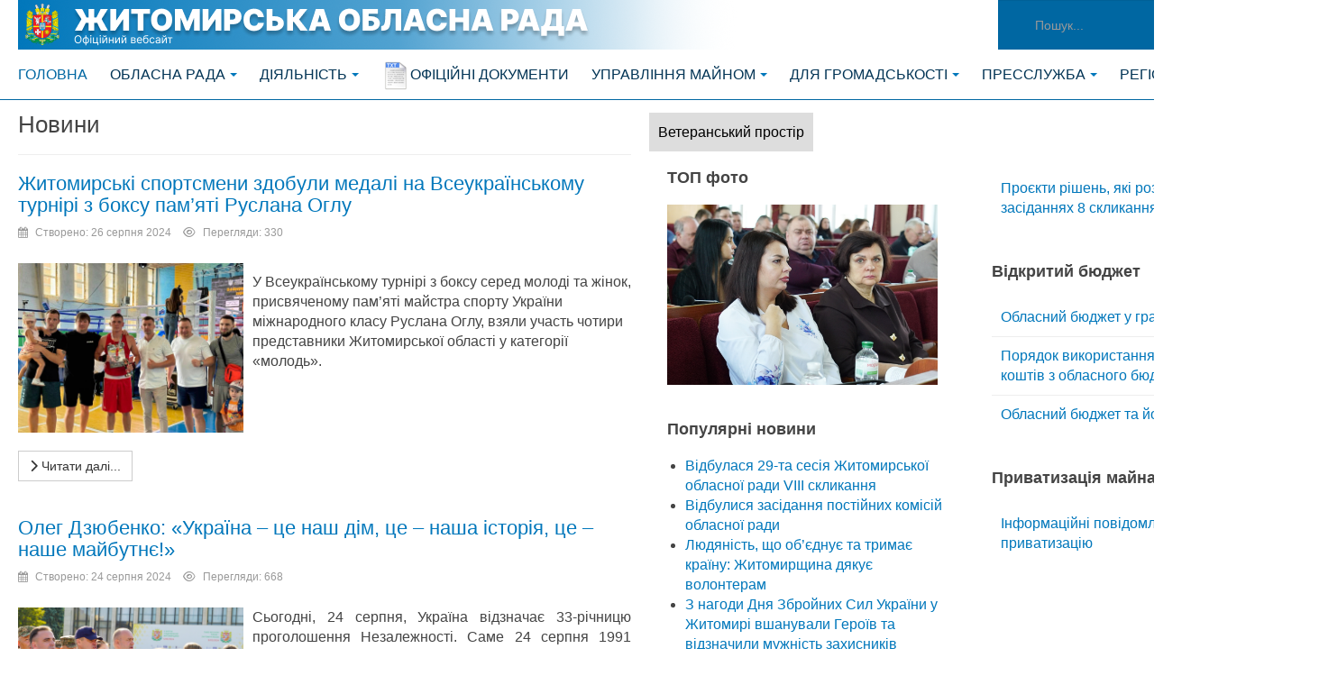

--- FILE ---
content_type: text/html; charset=utf-8
request_url: http://www.zt.gov.ua/index.php?start=670
body_size: 67545
content:

<!DOCTYPE html>
<html lang="uk-ua" dir="ltr"
	  class='com_content view-category layout-blog itemid-435 home j54 j40 mm-hover no-responsive'>

<head>
	<meta charset="utf-8">
	<meta name="description" content="Офіційний вебпортал Житомирської облради, ознайомитись з діяльністю ради, керівним та депутатським складом, проєктами нормативно-правових документів ">
	<meta name="generator" content="Joomla! - Open Source Content Management">
	<title>Житомирська обласна рада</title>
	<link href="/index.php?format=feed&amp;type=rss" rel="alternate" type="application/rss+xml" title="Житомирська обласна рада">
	<link href="/index.php?format=feed&amp;type=atom" rel="alternate" type="application/atom+xml" title="Житомирська обласна рада">
	<link href="http://www.zt.gov.ua/index.php/component/finder/search?format=opensearch&amp;Itemid=435" rel="search" title="OpenSearch Житомирська обласна рада" type="application/opensearchdescription+xml">
	<link href="/templates/purity_iii/favicon.ico" rel="icon" type="image/vnd.microsoft.icon">
<link href="/media/vendor/awesomplete/css/awesomplete.css?1.1.7" rel="stylesheet">
	<link href="/templates/purity_iii/local/css/bootstrap.css" rel="stylesheet">
	<link href="/media/plg_system_jcepro/site/css/content.min.css?86aa0286b6232c4a5b58f892ce080277" rel="stylesheet">
	<link href="/templates/purity_iii/local/css/legacy-grid.css" rel="stylesheet">
	<link href="/plugins/system/t3/base-bs3/fonts/font-awesome/css/font-awesome.min.css" rel="stylesheet">
	<link href="/media/system/css/joomla-fontawesome.min.css" rel="stylesheet">
	<link href="/templates/purity_iii/local/css/template.css" rel="stylesheet">
	<link href="/templates/purity_iii/local/css/megamenu.css" rel="stylesheet">
	<link href="/templates/purity_iii/fonts/font-awesome/css/font-awesome.min.css" rel="stylesheet">
	<style>.container {width: 1440px !important;} .t3-wrapper, .wrap {min-width: 1440px !important;}</style>
<script type="application/json" class="joomla-script-options new">{"joomla.jtext":{"MOD_FINDER_SEARCH_VALUE":"Пошук..."},"finder-search":{"url":"\/index.php\/component\/finder\/?task=suggestions.suggest&amp;format=json&amp;tmpl=component&amp;Itemid=435"},"system.paths":{"root":"","rootFull":"http:\/\/www.zt.gov.ua\/","base":"","baseFull":"http:\/\/www.zt.gov.ua\/"},"csrf.token":"113c5bb28ab2f573abcafbf3f0f80268"}</script>
	<script src="/media/system/js/core.min.js?a3d8f8"></script>
	<script src="/media/vendor/bootstrap/js/popover.min.js?5.3.8" type="module"></script>
	<script src="/media/vendor/jquery/js/jquery.min.js?3.7.1"></script>
	<script src="/media/legacy/js/jquery-noconflict.min.js?504da4"></script>
	<script src="/media/vendor/awesomplete/js/awesomplete.min.js?1.1.7" defer></script>
	<script src="/media/com_finder/js/finder.min.js?755761" type="module"></script>
	<script src="/plugins/system/t3/base-bs3/bootstrap/js/bootstrap.js"></script>
	<script src="/plugins/system/t3/base-bs3/js/jquery.tap.min.js"></script>
	<script src="/plugins/system/t3/base-bs3/js/script.js"></script>
	<script src="/plugins/system/t3/base-bs3/js/menu.js"></script>
	<script src="/templates/purity_iii/js/script.js"></script>

	
<!-- META FOR IOS & HANDHELD -->
<meta name="HandheldFriendly" content="true"/>
<meta name="apple-mobile-web-app-capable" content="YES"/>
<!-- //META FOR IOS & HANDHELD -->




<!-- Le HTML5 shim and media query for IE8 support -->
<!--[if lt IE 9]>
<script src="//html5shim.googlecode.com/svn/trunk/html5.js"></script>
<script type="text/javascript" src="/plugins/system/t3/base-bs3/js/respond.min.js"></script>
<![endif]-->

<!-- You can add Google Analytics here or use T3 Injection feature -->

<!--[if lt IE 9]>
<link rel="stylesheet" href="/templates/purity_iii/css/ie8.css" type="text/css" />
<![endif]-->
</head>

<body>

<div class="t3-wrapper"> <!-- Need this wrapper for off-canvas menu. Remove if you don't use of-canvas -->

  
<!-- MAIN NAVIGATION -->
<header id="t3-mainnav" class="wrap navbar navbar-default navbar-fixed-top t3-mainnav">

	<!-- OFF-CANVAS -->
		<!-- //OFF-CANVAS -->

	<div class="container">

		<!-- NAVBAR HEADER -->
		<div class="navbar-header">

			<!-- LOGO -->
			<div class="logo logo-image">
				<div class="logo-image">
					<a href="/" title="ЖИТОМИРСЬКА ОБЛАСНА РАДА">
													<img class="logo-img" src="/images/logo/logozor.png#joomlaImage://local-images/logo/logozor.png?width=800&height=55" alt="ЖИТОМИРСЬКА ОБЛАСНА РАДА" />
						
												
						<span>ЖИТОМИРСЬКА ОБЛАСНА РАДА</span>
					</a>
				</div>
			</div>
			<!-- //LOGO -->

			
	    	    <!-- HEAD SEARCH -->
	    <div class="head-search">     
	      	<div class="search">
		<form class="mod-finder js-finder-searchform form-search" action="/index.php/component/finder/search?Itemid=435" method="get" role="search">
			<label for="mod-finder-searchword244" class="finder">Пошук</label><div class="mod-finder__search input-group"><input type="text" name="q" id="mod-finder-searchword244" class="js-finder-search-query form-control" value="" placeholder="Пошук..."><button class="btn btn-primary" type="submit"><span class="icon-search icon-white" aria-hidden="true"></span> Пошук</button></div>
									<input type="hidden" name="Itemid" value="435">		</form>
	</div>

	    </div>
	    <!-- //HEAD SEARCH -->
	    
		</div>
		<!-- //NAVBAR HEADER -->

		<!-- NAVBAR MAIN -->
				<nav class="t3-navbar-collapse navbar-collapse collapse"></nav>
		
		<nav class="t3-navbar navbar-collapse collapse">
			<div  class="t3-megamenu" >
<ul itemscope itemtype="http://www.schema.org/SiteNavigationElement" class="nav navbar-nav level0">
<li itemprop='name' class="current active" data-id="435" data-level="1">
<a itemprop='url' class=""  href="/index.php"   data-target="#">Головна </a>

</li>
<li itemprop='name' class="dropdown mega mega-align-left" data-id="1503" data-level="1" data-alignsub="left">
<span class=" dropdown-toggle separator"   data-target="#" data-toggle="dropdown"> Обласна рада<em class="caret"></em></span>

<div class="nav-child dropdown-menu mega-dropdown-menu"  style="width: 1200px"  data-width="1200"><div class="mega-dropdown-inner">
<div class="row">
<div class="col-xs-2 mega-col-nav hidden-collapse" data-width="2" data-hidewcol="1"><div class="mega-inner">
<ul itemscope itemtype="http://www.schema.org/SiteNavigationElement" class="mega-nav level1">
<li itemprop='name' class="mega mega-group" data-id="1504" data-level="2" data-group="1">
<span class=" dropdown-header mega-group-title separator"   data-target="#"> Структура та персони</span>

<div class="nav-child mega-group-ct"  ><div class="mega-dropdown-inner">
<div class="row">
<div class="col-xs-12 mega-col-nav" data-width="12"><div class="mega-inner">
<ul itemscope itemtype="http://www.schema.org/SiteNavigationElement" class="mega-nav level2">
<li itemprop='name'  data-id="1529" data-level="3">
<a itemprop='url' class=""  href="/index.php/oblasna-rada/struktura-ta-personi/kerivnytstvo"   data-target="#">Керівництво </a>

</li>
<li itemprop='name'  data-id="1531" data-level="3">
<a itemprop='url' class=""  href="/index.php/oblasna-rada/struktura-ta-personi/deputaty-oblasnoi-rady"   data-target="#">Депутати обласної ради </a>

</li>
<li itemprop='name'  data-id="1506" data-level="3">
<a itemprop='url' class=""  href="/index.php/oblasna-rada/struktura-ta-personi/deputatski-hrupy"   data-target="#">Депутатські групи </a>

</li>
<li itemprop='name'  data-id="1530" data-level="3">
<a itemprop='url' class=""  href="/index.php/oblasna-rada/struktura-ta-personi/deputatski-fraktsii"   data-target="#">Депутатські фракції </a>

</li>
<li itemprop='name'  data-id="1507" data-level="3">
<a itemprop='url' class=""  href="/index.php/oblasna-rada/struktura-ta-personi/pohodzhuvalna-rada"   data-target="#">Погоджувальна рада </a>

</li>
<li itemprop='name'  data-id="1508" data-level="3">
<a itemprop='url' class=""  href="/index.php/oblasna-rada/struktura-ta-personi/postijni-komisiji"   data-target="#">Постійні комісії </a>

</li>
</ul>
</div></div>
</div>
</div></div>
</li>
</ul>
</div></div>
<div class="col-xs-3 mega-col-nav" data-width="3"><div class="mega-inner">
<ul itemscope itemtype="http://www.schema.org/SiteNavigationElement" class="mega-nav level1">
<li itemprop='name' class="mega mega-group" data-id="1509" data-level="2" data-group="1">
<span class=" dropdown-header mega-group-title separator"   data-target="#"> Виконавчий апарат</span>

<div class="nav-child mega-group-ct"  ><div class="mega-dropdown-inner">
<div class="row">
<div class="col-xs-12 mega-col-nav" data-width="12"><div class="mega-inner">
<ul itemscope itemtype="http://www.schema.org/SiteNavigationElement" class="mega-nav level2">
<li itemprop='name'  data-id="1569" data-level="3">
<a itemprop='url' class=""  href="/index.php/oblasna-rada/vikonavchij-aparat/upravlinnia-orhanizatsiinoho-zabezpechennia-deputatskoi-diialnosti-roboty-postiinykh-komisii-ta-fraktsii"   data-target="#">Управління організаційного забезпечення депутатської діяльності, роботи постійних комісій та фракцій </a>

</li>
<li itemprop='name'  data-id="1570" data-level="3">
<a itemprop='url' class=""  href="/index.php/oblasna-rada/vikonavchij-aparat/upravlinnia-z-dokumentalnoho-kompiuternoho-ta-materialno-tekhnichnoho-zabezpechennia-diialnosti-oblasnoi-rady"   data-target="#">Управління з документального, комп’ютерного та матеріально-технічного забезпечення діяльності обласної ради </a>

</li>
<li itemprop='name'  data-id="1571" data-level="3">
<a itemprop='url' class=""  href="/index.php/oblasna-rada/vikonavchij-aparat/upravlinnia-finansovoho-zabezpechennia-bukhhalterskoho-obliku-ta-audytu"   data-target="#">Управління фінансового забезпечення, бухгалтерського обліку та аудиту </a>

</li>
<li itemprop='name'  data-id="1572" data-level="3">
<a itemprop='url' class=""  href="/index.php/oblasna-rada/vikonavchij-aparat/upravlinnia-informatsii-zviazkiv-z-hromadskistiu-mizhnarodnoi-spivpratsi-z-pytan-sotsialnoi-pidtrymky"   data-target="#">Управління інформації, зв’язків з громадськістю, міжнародної співпраці, з питань соціальної підтримки  </a>

</li>
<li itemprop='name'  data-id="1573" data-level="3">
<a itemprop='url' class=""  href="/index.php/oblasna-rada/vikonavchij-aparat/viddil-iurydychnoi-ta-kadrovoi-roboty"   data-target="#">Відділ юридичної та кадрової роботи </a>

</li>
<li itemprop='name'  data-id="1574" data-level="3">
<a itemprop='url' class=""  href="/index.php/oblasna-rada/vikonavchij-aparat/viddil-zabezpechennia-diialnosti-kerivnytstva-oblasnoi-rady"   data-target="#">Відділ забезпечення діяльності керівництва обласної ради (патронатна служба) </a>

</li>
<li itemprop='name'  data-id="1575" data-level="3">
<a itemprop='url' class=""  href="/index.php/oblasna-rada/vikonavchij-aparat/viddil-z-pytan-reformy-mistsevoho-samovriaduvannia-ta-detsentralizatsii-vlady-realizatsii-proektiv-ta-prohram"   data-target="#">Відділ з питань реформи місцевого самоврядування та  децентралізації влади, реалізації проектів та програм </a>

</li>
</ul>
</div></div>
</div>
</div></div>
</li>
</ul>
</div></div>
<div class="col-xs-3 mega-col-nav" data-width="3"><div class="mega-inner">
<ul itemscope itemtype="http://www.schema.org/SiteNavigationElement" class="mega-nav level1">
<li itemprop='name' class="mega mega-group" data-id="1525" data-level="2" data-group="1">
<span class=" dropdown-header mega-group-title separator"   data-target="#"> Кадрова політика</span>

<div class="nav-child mega-group-ct"  ><div class="mega-dropdown-inner">
<div class="row">
<div class="col-xs-12 mega-col-nav" data-width="12"><div class="mega-inner">
<ul itemscope itemtype="http://www.schema.org/SiteNavigationElement" class="mega-nav level2">
<li itemprop='name'  data-id="1526" data-level="3">
<a itemprop='url' class=""  href="/index.php/oblasna-rada/kadrova-politika/poriadok-provedennia-konkursu-na-zamishchennia-vakantnykh-posad"   data-target="#">Порядок проведення конкурсу на заміщення вакантних посад </a>

</li>
<li itemprop='name'  data-id="1527" data-level="3">
<a itemprop='url' class=""  href="/index.php/oblasna-rada/kadrova-politika/poriadok-provedennia-ispytu-pretendentiv-na-zamishchennia-vakantnykh-posad"   data-target="#">Порядок проведення іспиту претендентів на заміщення вакантних посад </a>

</li>
<li itemprop='name'  data-id="1528" data-level="3">
<a itemprop='url' class=""  href="/index.php/oblasna-rada/kadrova-politika/oholoshennia-pro-konkurs-na-zamishchennia-vakantnoi-posady"   data-target="#">Оголошення про конкурс на заміщення вакантної посади </a>

</li>
</ul>
</div></div>
</div>
</div></div>
</li>
</ul>
</div></div>
<div class="col-xs-2 mega-col-nav" data-width="2"><div class="mega-inner">
<ul itemscope itemtype="http://www.schema.org/SiteNavigationElement" class="mega-nav level1">
<li itemprop='name' class="mega mega-group" data-id="1510" data-level="2" data-group="1">
<span class=" dropdown-header mega-group-title separator"   data-target="#"> Історія діяльності</span>

<div class="nav-child mega-group-ct"  ><div class="mega-dropdown-inner">
<div class="row">
<div class="col-xs-12 mega-col-nav" data-width="12"><div class="mega-inner">
<ul itemscope itemtype="http://www.schema.org/SiteNavigationElement" class="mega-nav level2">
<li itemprop='name'  data-id="1511" data-level="3">
<a itemprop='url' class=""  href="/index.php/oblasna-rada/istoriya-diyalnosti/z-istoriji-oblasnoji-radi"   data-target="#">З історії обласної ради </a>

</li>
<li itemprop='name'  data-id="1512" data-level="3">
<a itemprop='url' class=""  href="/index.php/oblasna-rada/istoriya-diyalnosti/ocholyuvali-oblasnu-radu"   data-target="#">Очолювали обласну раду </a>

</li>
<li itemprop='name'  data-id="1513" data-level="3">
<a itemprop='url' class=""  href="/index.php/oblasna-rada/istoriya-diyalnosti/sklikannya-oblasnoji-radi"   data-target="#">Скликання обласної ради </a>

</li>
</ul>
</div></div>
</div>
</div></div>
</li>
</ul>
</div></div>
</div>
</div></div>
</li>
<li itemprop='name' class="dropdown mega mega-align-justify" data-id="1566" data-level="1" data-alignsub="justify">
<span class=" dropdown-toggle separator"   data-target="#" data-toggle="dropdown"> Діяльність<em class="caret"></em></span>

<div class="nav-child dropdown-menu mega-dropdown-menu col-xs-12"  ><div class="mega-dropdown-inner">
<div class="row">
<div class="col-xs-3 mega-col-nav" data-width="3"><div class="mega-inner">
<ul itemscope itemtype="http://www.schema.org/SiteNavigationElement" class="mega-nav level1">
<li itemprop='name' class="mega mega-group" data-id="1640" data-level="2" data-group="1">
<span class=" dropdown-header mega-group-title separator"   data-target="#"> Нормативна база ради</span>

<div class="nav-child mega-group-ct"  ><div class="mega-dropdown-inner">
<div class="row">
<div class="col-xs-12 mega-col-nav" data-width="12"><div class="mega-inner">
<ul itemscope itemtype="http://www.schema.org/SiteNavigationElement" class="mega-nav level2">
<li itemprop='name'  data-id="1520" data-level="3">
<a itemprop='url' class=""  href="/index.php/diialnist/normatyvna-baza-rady/pravovi-zasady-diialnosti"   data-target="#">Правові засади діяльності </a>

</li>
<li itemprop='name'  data-id="1522" data-level="3">
<a itemprop='url' class=""  href="/index.php/diialnist/normatyvna-baza-rady/polozhennia-pro-poriadok-vykorystannia-herba-i-prapora-zhytomyrskoi-oblasti"   data-target="#">Положення про порядок використання герба і прапора Житомирської області </a>

</li>
<li itemprop='name'  data-id="1514" data-level="3">
<a itemprop='url' class=""  href="/index.php/diialnist/normatyvna-baza-rady/nagorodi-ta-vidznaki"   data-target="#">Нагороди та відзнаки </a>

</li>
</ul>
</div></div>
</div>
</div></div>
</li>
</ul>
</div></div>
<div class="col-xs-3 mega-col-nav" data-width="3"><div class="mega-inner">
<ul itemscope itemtype="http://www.schema.org/SiteNavigationElement" class="mega-nav level1">
<li itemprop='name' class="mega mega-group" data-id="1524" data-level="2" data-group="1">
<span class=" dropdown-header mega-group-title separator"   data-target="#"> Регуляторна діяльність</span>

<div class="nav-child mega-group-ct"  ><div class="mega-dropdown-inner">
<div class="row">
<div class="col-xs-12 mega-col-nav" data-width="12"><div class="mega-inner">
<ul itemscope itemtype="http://www.schema.org/SiteNavigationElement" class="mega-nav level2">
<li itemprop='name'  data-id="1628" data-level="3">
<a itemprop='url' class=""  href="/index.php/diialnist/rehuliatorna-diialnist/opryliudennia-proiektiv-rehuliatornykh-aktiv"   data-target="#">Оприлюдення проєктів регуляторних актів </a>

</li>
<li itemprop='name'  data-id="1629" data-level="3">
<a itemprop='url' class=""  href="/index.php/diialnist/rehuliatorna-diialnist/vidstezhennia-rezultatyvnosti"   data-target="#">Відстеження результативності </a>

</li>
<li itemprop='name'  data-id="1630" data-level="3">
<a itemprop='url' class=""  href="/index.php/diialnist/rehuliatorna-diialnist/planuvannia-rehuliatornoi-diialnosti"   data-target="#">Планування регуляторної діяльності </a>

</li>
<li itemprop='name'  data-id="1631" data-level="3">
<a itemprop='url' class=""  href="/index.php/diialnist/rehuliatorna-diialnist/rehuliatorni-akty"   data-target="#">Регуляторні акти </a>

</li>
</ul>
</div></div>
</div>
</div></div>
</li>
<li itemprop='name' class="mega mega-group" data-id="851" data-level="2" data-group="1">
<span class=" dropdown-header mega-group-title separator"   data-target="#"> Обласні програми</span>

<div class="nav-child mega-group-ct"  ><div class="mega-dropdown-inner">
<div class="row">
<div class="col-xs-12 mega-col-nav" data-width="12"><div class="mega-inner">
<ul itemscope itemtype="http://www.schema.org/SiteNavigationElement" class="mega-nav level2">
<li itemprop='name'  data-id="852" data-level="3">
<a itemprop='url' class=""  href="/index.php/diialnist/oblasni-prohramy/перелік-обласних-програм"   data-target="#">Перелік обласних програм </a>

</li>
<li itemprop='name'  data-id="853" data-level="3">
<a itemprop='url' class=""  href="/index.php/diialnist/oblasni-prohramy/хід-виконання-обласних-програм"   data-target="#">Хід виконання обласних програм </a>

</li>
</ul>
</div></div>
</div>
</div></div>
</li>
</ul>
</div></div>
<div class="col-xs-3 mega-col-nav" data-width="3"><div class="mega-inner">
<ul itemscope itemtype="http://www.schema.org/SiteNavigationElement" class="mega-nav level1">
<li itemprop='name' class="mega mega-group" data-id="1632" data-level="2" data-group="1">
<span class=" dropdown-header mega-group-title separator"   data-target="#"> Антикорупційна діяльність</span>

<div class="nav-child mega-group-ct"  ><div class="mega-dropdown-inner">
<div class="row">
<div class="col-xs-12 mega-col-nav" data-width="12"><div class="mega-inner">
<ul itemscope itemtype="http://www.schema.org/SiteNavigationElement" class="mega-nav level2">
<li itemprop='name'  data-id="1633" data-level="3">
<a itemprop='url' class=""  href="/index.php/diialnist/antykoruptsiina-diialnist-ta-ochyshchennia-vlady/antykoruptsiina-polityka"   data-target="#">Антикорупційна політика </a>

</li>
</ul>
</div></div>
</div>
</div></div>
</li>
<li itemprop='name' class="mega mega-group" data-id="1634" data-level="2" data-group="1">
<span class=" dropdown-header mega-group-title separator"   data-target="#"> Очищення влади</span>

<div class="nav-child mega-group-ct"  ><div class="mega-dropdown-inner">
<div class="row">
<div class="col-xs-12 mega-col-nav" data-width="12"><div class="mega-inner">
<ul itemscope itemtype="http://www.schema.org/SiteNavigationElement" class="mega-nav level2">
<li itemprop='name'  data-id="1635" data-level="3">
<a itemprop='url' class=""  href="/index.php/diialnist/ochyshchennia-vlady/normatyvni-dokumenty"   data-target="#">Нормативні документи </a>

</li>
<li itemprop='name'  data-id="1636" data-level="3">
<a itemprop='url' class=""  href="/index.php/diialnist/ochyshchennia-vlady/perevirka-posadovykh-osib-vykonavchoho-aparatu"   data-target="#">Перевірка посадових осіб виконавчого апарату </a>

</li>
</ul>
</div></div>
</div>
</div></div>
</li>
</ul>
</div></div>
<div class="col-xs-3 mega-col-nav" data-width="3"><div class="mega-inner">
<ul itemscope itemtype="http://www.schema.org/SiteNavigationElement" class="mega-nav level1">
<li itemprop='name' class="mega mega-group" data-id="1568" data-level="2" data-group="1">
<span class=" dropdown-header mega-group-title separator"   data-target="#"> Бюджет та фінанси</span>

<div class="nav-child mega-group-ct"  ><div class="mega-dropdown-inner">
<div class="row">
<div class="col-xs-12 mega-col-nav" data-width="12"><div class="mega-inner">
<ul itemscope itemtype="http://www.schema.org/SiteNavigationElement" class="mega-nav level2">
<li itemprop='name'  data-id="1637" data-level="3">
<a itemprop='url' class=""  href="/index.php/diialnist/finansovi-dokumenty/spysok-publichnykh-zakupivel-u-systemi-prozorro"   data-target="#">Список публічних закупівель у системі PROZORRO </a>

</li>
<li itemprop='name'  data-id="1578" data-level="3">
<a itemprop='url' class=""  href="/index.php/diialnist/finansovi-dokumenty/koshtorys-oblasnoi-rady"   data-target="#">Кошторис обласної ради </a>

</li>
<li itemprop='name'  data-id="1579" data-level="3">
<a itemprop='url' class=""  href="/index.php/diialnist/finansovi-dokumenty/shtatnyi-rozpys-vykonavchoho-aparatu"   data-target="#">Штатний розпис виконавчого апарату </a>

</li>
</ul>
</div></div>
</div>
</div></div>
</li>
</ul>
</div></div>
</div>
</div></div>
</li>
<li itemprop='name'  data-id="1519" data-level="1">
<a itemprop='url' class=""  href="https://doc.zt.gov.ua" target="_blank"  title="Рішення Розпорядження Протоколи Результати голосувань"   data-target="#"><img class="" src="/images/oblrada/Image/32x32/txt.png" alt="ОФІЦІЙНІ ДОКУМЕНТИ" /><span class="image-title">ОФІЦІЙНІ ДОКУМЕНТИ</span> </a>

</li>
<li itemprop='name' class="dropdown mega mega-align-justify" data-id="724" data-level="1" data-alignsub="justify">
<span class=" dropdown-toggle separator"   data-target="#" data-toggle="dropdown"> Управління майном<em class="caret"></em></span>

<div class="nav-child dropdown-menu mega-dropdown-menu col-xs-12"  ><div class="mega-dropdown-inner">
<div class="row">
<div class="col-xs-4 mega-col-nav" data-width="4"><div class="mega-inner">
<ul itemscope itemtype="http://www.schema.org/SiteNavigationElement" class="mega-nav level1">
<li itemprop='name' class="mega mega-group" data-id="1657" data-level="2" data-group="1">
<span class=" dropdown-header mega-group-title separator"   data-target="#"> Комунальні установи, підприємства</span>

<div class="nav-child mega-group-ct"  ><div class="mega-dropdown-inner">
<div class="row">
<div class="col-xs-6 mega-col-nav" data-width="6"><div class="mega-inner">
<ul itemscope itemtype="http://www.schema.org/SiteNavigationElement" class="mega-nav level2">
<li itemprop='name'  data-id="727" data-level="3">
<a itemprop='url' class=""  href="/index.php/upravlinnia-mainom/komunalni-ustanovy/sotsialnij-zakhist"   data-target="#">Соціальний захист </a>

</li>
<li itemprop='name'  data-id="728" data-level="3">
<a itemprop='url' class=""  href="/index.php/upravlinnia-mainom/komunalni-ustanovy/okhorona-zdorov-ya"   data-target="#">Охорона здоров'я </a>

</li>
<li itemprop='name'  data-id="729" data-level="3">
<a itemprop='url' class=""  href="/index.php/upravlinnia-mainom/komunalni-ustanovy/osvita"   data-target="#">Освіта </a>

</li>
<li itemprop='name'  data-id="730" data-level="3">
<a itemprop='url' class=""  href="/index.php/upravlinnia-mainom/komunalni-ustanovy/sport"   data-target="#">Спорт </a>

</li>
<li itemprop='name'  data-id="871" data-level="3">
<a itemprop='url' class=""  href="/index.php/upravlinnia-mainom/komunalni-ustanovy/kultura"   data-target="#">Культура </a>

</li>
<li itemprop='name'  data-id="731" data-level="3">
<a itemprop='url' class=""  href="/index.php/upravlinnia-mainom/komunalni-ustanovy/sluzhbi-u-spravakh-ditej"   data-target="#">Служби у справах дітей </a>

</li>
<li itemprop='name'  data-id="732" data-level="3">
<a itemprop='url' class=""  href="/index.php/upravlinnia-mainom/komunalni-ustanovy/zhitlovo-komunalne-gospodarstvo"   data-target="#">Житлово-комунальне господарство </a>

</li>
<li itemprop='name'  data-id="734" data-level="3">
<a itemprop='url' class=""  href="/index.php/upravlinnia-mainom/komunalni-ustanovy/inshi"   data-target="#">Інші </a>

</li>
</ul>
</div></div>
<div class="col-xs-6 mega-col-nav" data-width="6"><div class="mega-inner">
</div>
</div></div>
</li>
</ul>
</div></div>
<div class="col-xs-4 mega-col-nav" data-width="4"><div class="mega-inner">
<ul itemscope itemtype="http://www.schema.org/SiteNavigationElement" class="mega-nav level1">
<li itemprop='name' class="mega mega-group" data-id="726" data-level="2" data-group="1">
<span class=" dropdown-header mega-group-title separator"   data-target="#"> Конкурси на посади керівників</span>

<div class="nav-child mega-group-ct"  ><div class="mega-dropdown-inner">
<div class="row">
<div class="col-xs-12 mega-col-nav" data-width="12"><div class="mega-inner">
<ul itemscope itemtype="http://www.schema.org/SiteNavigationElement" class="mega-nav level2">
<li itemprop='name'  data-id="959" data-level="3">
<a itemprop='url' class=""  href="/index.php/upravlinnia-mainom/konkursy-na-posady-dyrektoriv/oholosheni-konkursy-na-zamishchennia-posad"   data-target="#">Оголошені конкурси на заміщення посад </a>

</li>
<li itemprop='name'  data-id="1659" data-level="3">
<a itemprop='url' class=""  href="/index.php/upravlinnia-mainom/konkursy-na-posady-dyrektoriv/zaversheni-konkursy"   data-target="#">Завершені конкурси </a>

</li>
</ul>
</div></div>
</div>
</div></div>
</li>
</ul>
</div></div>
<div class="col-xs-4 mega-col-nav" data-width="4"><div class="mega-inner">
<ul itemscope itemtype="http://www.schema.org/SiteNavigationElement" class="mega-nav level1">
<li itemprop='name' class="mega mega-group" data-id="725" data-level="2" data-group="1">
<span class=" dropdown-header mega-group-title separator"   data-target="#"> Оренда майна</span>

<div class="nav-child mega-group-ct"  ><div class="mega-dropdown-inner">
<div class="row">
<div class="col-xs-12 mega-col-nav" data-width="12"><div class="mega-inner">
<ul itemscope itemtype="http://www.schema.org/SiteNavigationElement" class="mega-nav level2">
<li itemprop='name'  data-id="1497" data-level="3">
<a itemprop='url' class=""  href="#"   data-target="#">Нерухоме майно, включене до Переліку І типу</a>

</li>
<li itemprop='name'  data-id="1660" data-level="3">
<a itemprop='url' class=""  href="#"   data-target="#">Нерухоме майно, включене до Переліку ІІ типу</a>

</li>
</ul>
</div></div>
</div>
</div></div>
</li>
<li itemprop='name' class="mega mega-group" data-id="1658" data-level="2" data-group="1">
<span class=" dropdown-header mega-group-title separator"   data-target="#"> Приватизація майна</span>

<div class="nav-child mega-group-ct"  ><div class="mega-dropdown-inner">
<div class="row">
<div class="col-xs-12 mega-col-nav" data-width="12"><div class="mega-inner">
<ul itemscope itemtype="http://www.schema.org/SiteNavigationElement" class="mega-nav level2">
<li itemprop='name'  data-id="1647" data-level="3">
<a itemprop='url' class=""  href="/index.php/upravlinnia-mainom/pryvatyzatsiia-maina/povidomlennia-pro-pryvatyzatsiiu-maina"   data-target="#">Повідомлення про приватизацію майна </a>

</li>
</ul>
</div></div>
</div>
</div></div>
</li>
<li itemprop='name' class="mega mega-group" data-id="1855" data-level="2" data-group="1">
<span class=" dropdown-header mega-group-title separator"   data-target="#"> Очищення влади</span>

<div class="nav-child mega-group-ct"  ><div class="mega-dropdown-inner">
<div class="row">
<div class="col-xs-12 mega-col-nav" data-width="12"><div class="mega-inner">
<ul itemscope itemtype="http://www.schema.org/SiteNavigationElement" class="mega-nav level2">
<li itemprop='name'  data-id="1856" data-level="3">
<a itemprop='url' class=""  href="/index.php/upravlinnia-mainom/ochyshchennia-vlady/perevirka-posadovykh-osib"   data-target="#">Перевірка посадових осіб </a>

</li>
</ul>
</div></div>
</div>
</div></div>
</li>
</ul>
</div></div>
</div>
</div></div>
</li>
<li itemprop='name' class="dropdown mega mega-align-center" data-id="1567" data-level="1" data-alignsub="center">
<span class=" dropdown-toggle separator"   data-target="#" data-toggle="dropdown"> Для громадськості<em class="caret"></em></span>

<div class="nav-child dropdown-menu mega-dropdown-menu"  style="width: 700px"  data-width="700"><div class="mega-dropdown-inner">
<div class="row">
<div class="col-xs-6 mega-col-nav" data-width="6"><div class="mega-inner">
<ul itemscope itemtype="http://www.schema.org/SiteNavigationElement" class="mega-nav level1">
<li itemprop='name' class="mega mega-group" data-id="709" data-level="2" data-group="1">
<span class=" dropdown-header mega-group-title separator"   data-target="#"> Доступ до публічної інформації</span>

<div class="nav-child mega-group-ct"  ><div class="mega-dropdown-inner">
<div class="row">
<div class="col-xs-12 mega-col-nav" data-width="12"><div class="mega-inner">
<ul itemscope itemtype="http://www.schema.org/SiteNavigationElement" class="mega-nav level2">
<li itemprop='name'  data-id="718" data-level="3">
<a itemprop='url' class=""  href="/index.php/dlia-hromadskosti/dostup-do-publichnoji-informatsiji/normatyvno-pravovi-akty"   data-target="#">Нормативно-правові акти </a>

</li>
<li itemprop='name'  data-id="719" data-level="3">
<a itemprop='url' class=""  href="/index.php/dlia-hromadskosti/dostup-do-publichnoji-informatsiji/formy-zapytiv"   data-target="#">Форми запитів </a>

</li>
<li itemprop='name'  data-id="720" data-level="3">
<a itemprop='url' class=""  href="/index.php/dlia-hromadskosti/dostup-do-publichnoji-informatsiji/zvit-pro-robotu-iz-zapytamy"   data-target="#">Звіт про роботу із запитами </a>

</li>
<li itemprop='name'  data-id="1645" data-level="3">
<a itemprop='url' class=""  href="https://data.gov.ua/organization/28ee7f6a-fdd4-4339-9e5d-e00452de56c4" target="_blank"   data-target="#">Публічна інформація у формі відкритих даних</a>

</li>
</ul>
</div></div>
</div>
</div></div>
</li>
</ul>
</div></div>
<div class="col-xs-6 mega-col-nav" data-width="6"><div class="mega-inner">
<ul itemscope itemtype="http://www.schema.org/SiteNavigationElement" class="mega-nav level1">
<li itemprop='name' class="mega mega-group" data-id="1523" data-level="2" data-group="1">
<span class=" dropdown-header mega-group-title separator"   data-target="#"> Звернення громадян</span>

<div class="nav-child mega-group-ct"  ><div class="mega-dropdown-inner">
<div class="row">
<div class="col-xs-12 mega-col-nav" data-width="12"><div class="mega-inner">
<ul itemscope itemtype="http://www.schema.org/SiteNavigationElement" class="mega-nav level2">
<li itemprop='name'  data-id="1638" data-level="3">
<a itemprop='url' class=""  href="/index.php/dlia-hromadskosti/zvernennya-gromadyan/normatyvni-dokumenty"   data-target="#">Нормативні документи </a>

</li>
<li itemprop='name'  data-id="1639" data-level="3">
<a itemprop='url' class=""  href="/index.php/dlia-hromadskosti/zvernennya-gromadyan/hrafik-pryiomu-hromadian-kerivnytstvom-oblasnoi-rady"   data-target="#">Графік прийому громадян керівництвом обласної ради </a>

</li>
<li itemprop='name'  data-id="1668" data-level="3">
<a itemprop='url' class=""  href="/index.php/dlia-hromadskosti/zvernennya-gromadyan/pravyla-podachi-zvernen"   data-target="#">Правила подачі звернень </a>

</li>
</ul>
</div></div>
</div>
</div></div>
</li>
</ul>
</div></div>
</div>
</div></div>
</li>
<li itemprop='name' class="dropdown mega" data-id="1641" data-level="1">
<span class=" dropdown-toggle separator"   data-target="#" data-toggle="dropdown"> Пресслужба<em class="caret"></em></span>

<div class="nav-child dropdown-menu mega-dropdown-menu"  ><div class="mega-dropdown-inner">
<div class="row">
<div class="col-xs-12 mega-col-nav" data-width="12"><div class="mega-inner">
<ul itemscope itemtype="http://www.schema.org/SiteNavigationElement" class="mega-nav level1">
<li itemprop='name'  data-id="1642" data-level="2">
<a itemprop='url' class=""  href="/index.php/pres-sluzhba/novyny"   data-target="#">Новини </a>

</li>
<li itemprop='name'  data-id="1643" data-level="2">
<a itemprop='url' class=""  href="/index.php/pres-sluzhba/anonsy"   data-target="#">Анонси </a>

</li>
<li itemprop='name'  data-id="1808" data-level="2">
<a itemprop='url' class=""  href="/index.php/pres-sluzhba/videozapysy-zasidan"   data-target="#">Відеоматеріали  </a>

</li>
<li itemprop='name'  data-id="1644" data-level="2">
<a itemprop='url' class=""  href="/index.php/pres-sluzhba/onlain-transliatsii"   data-target="#">Онлайн трансляції </a>

</li>
</ul>
</div></div>
</div>
</div></div>
</li>
<li itemprop='name' class="dropdown mega mega-align-justify" data-id="507" data-level="1" data-alignsub="justify">
<span class=" dropdown-toggle separator"   data-target="#" data-toggle="dropdown"> Регіон<em class="caret"></em></span>

<div class="nav-child dropdown-menu mega-dropdown-menu col-xs-12"  ><div class="mega-dropdown-inner">
<div class="row">
<div class="col-xs-4 mega-col-nav hidden-collapse" data-width="4" data-hidewcol="1"><div class="mega-inner">
<ul itemscope itemtype="http://www.schema.org/SiteNavigationElement" class="mega-nav level1">
<li itemprop='name' class="mega mega-group" data-id="1023" data-level="2" data-group="1">
<span class=" dropdown-header mega-group-title separator"   data-target="#"> Розвиток громад</span>

<div class="nav-child mega-group-ct"  ><div class="mega-dropdown-inner">
<div class="row">
<div class="col-xs-12 mega-col-nav" data-width="12"><div class="mega-inner">
<ul itemscope itemtype="http://www.schema.org/SiteNavigationElement" class="mega-nav level2">
<li itemprop='name'  data-id="750" data-level="3">
<a itemprop='url' class=""  href="/index.php/rehion/rozvytok-hromad/paspotr-oblasti"   data-target="#">Паспорт області </a>

</li>
<li itemprop='name'  data-id="1502" data-level="3">
<a itemprop='url' class=""  href="/index.php/rehion/rozvytok-hromad/organi-mistsevogo-samovryaduvannya"   data-target="#">Органи місцевого самоврядування </a>

</li>
<li itemprop='name'  data-id="1024" data-level="3">
<a itemprop='url' class=""  href="/index.php/rehion/rozvytok-hromad/pasporty-terytorialnykh-hromad"   data-target="#">Паспорти територіальних громад </a>

</li>
<li itemprop='name'  data-id="1114" data-level="3">
<a itemprop='url' class=""  href="/index.php/rehion/rozvytok-hromad/ob-iednani-terytorialni-hromady"   data-target="#">Територіальні громади Житомирської області </a>

</li>
</ul>
</div></div>
</div>
</div></div>
</li>
</ul>
</div></div>
<div class="col-xs-4 mega-col-nav" data-width="4"><div class="mega-inner">
<ul itemscope itemtype="http://www.schema.org/SiteNavigationElement" class="mega-nav level1">
<li itemprop='name' class="mega mega-group" data-id="1532" data-level="2" data-group="1">
<span class=" dropdown-header mega-group-title separator"   data-target="#"> Ради</span>

<div class="nav-child mega-group-ct"  ><div class="mega-dropdown-inner">
<div class="row">
<div class="col-xs-12 mega-col-nav" data-width="12"><div class="mega-inner">
<ul itemscope itemtype="http://www.schema.org/SiteNavigationElement" class="mega-nav level2">
<li itemprop='name'  data-id="1499" data-level="3">
<a itemprop='url' class=""  href="/index.php/rehion/rady/rada-evropi"   data-target="#">Рада Європи </a>

</li>
<li itemprop='name'  data-id="743" data-level="3">
<a itemprop='url' class=""  href="/index.php/rehion/rady/rajonni-radi-oblasti"   data-target="#">Районні ради області </a>

</li>
</ul>
</div></div>
</div>
</div></div>
</li>
</ul>
</div></div>
<div class="col-xs-4 mega-col-nav" data-width="4"><div class="mega-inner">
<ul itemscope itemtype="http://www.schema.org/SiteNavigationElement" class="mega-nav level1">
<li itemprop='name' class="mega mega-group" data-id="740" data-level="2" data-group="1">
<span class=" dropdown-header mega-group-title separator"   data-target="#"> Асоціації місцевих рад</span>

<div class="nav-child mega-group-ct"  ><div class="mega-dropdown-inner">
<div class="row">
<div class="col-xs-12 mega-col-nav" data-width="12"><div class="mega-inner">
<ul itemscope itemtype="http://www.schema.org/SiteNavigationElement" class="mega-nav level2">
<li itemprop='name'  data-id="746" data-level="3">
<a itemprop='url' class=""  href="/index.php/rehion/asotsiatsii-mistsevykh-rad/vseukrajinska-asotsiatsiya-silskikh-ta-selishchnikh-rad"   data-target="#">Всеукраїнська асоціація сільських та селищних рад </a>

</li>
<li itemprop='name'  data-id="747" data-level="3">
<a itemprop='url' class=""  href="/index.php/rehion/asotsiatsii-mistsevykh-rad/ukrajinska-asotsiatsiya-rajonnikh-ta-oblasnikh-rad"   data-target="#">Українська асоціація районних та обласних рад </a>

</li>
</ul>
</div></div>
</div>
</div></div>
</li>
</ul>
</div></div>
</div>
</div></div>
</li>
</ul>
</div>

		</nav>
    <!-- //NAVBAR MAIN -->

	</div>
</header>
<!-- //MAIN NAVIGATION -->






  


  

<div id="t3-mainbody" class="container t3-mainbody">
	<div class="row">

		<!-- MAIN CONTENT -->
		<div id="t3-content" class="t3-content col-xs-6">
						<div class="com-content-category-blog blog" itemscope itemtype="https://schema.org/Blog">
		<div class="page-header clearfix">
		<h1 class="page-title"> Новини  </h1>
	</div>
		
		
		
		<div class="category-desc clearfix">
									</div>
	
	
		
	
			<div class="items-row row row-flex">
					
				<div class="col-12 col-md-12">
					<div class="item column-1" itemprop="blogPost" itemscope itemtype="https://schema.org/BlogPosting">
						

	<!-- Article -->
	<article>
  
    			
<header class="article-header clearfix">
	<h2 class="article-title" itemprop="headline">
					<a href="/index.php/zhytomyrski-boksery-zdobuly-medali-na-vseukrainskomu-turniri-pamiati-ruslana-ohlu" itemprop="url" title="Житомирські спортсмени здобули медалі на Всеукраїнському турнірі з боксу пам’яті Руслана Оглу">
				Житомирські спортсмени здобули медалі на Всеукраїнському турнірі з боксу пам’яті Руслана Оглу</a>
			</h2>

			</header>
    	
    
    <!-- Aside -->
        <aside class="article-aside clearfix">
      
            	<dl class="article-info  muted">

		
			<dt class="article-info-term">
											</dt>

			
			
			
					
												<dd class="create">
					<i class="fa fa-calendar"></i>
					<time datetime="2024-08-26T15:04:05+03:00" itemprop="dateCreated">
						Створено: 26 серпня 2024					</time>
			</dd>			
			
										<dd class="hits">
					<i class="fa fa-eye"></i>
					<meta itemprop="interactionCount" content="UserPageVisits:330" />
					Перегляди: 330			</dd>						</dl>
          </aside>  
        <!-- //Aside -->

		<section class="article-intro clearfix">
      			
			
			<p><img src="/images/News/2024/Серпень/26.08.24.1/456916191_1922677591569542_4460137580752470889_n-1024x768.jpg" width="250" height="188" alt="456916191 1922677591569542 4460137580752470889 n 1024x768" style="margin-right: 10px; float: left;" /></p>
<p class="p1">У Всеукраїнському турнірі з боксу серед молоді та жінок, присвяченому пам’яті майстра спорту України міжнародного класу Руслана Оглу, взяли участь чотири представники Житомирської області у категорії «молодь».</p>
		</section>

    <!-- footer -->
        <!-- //footer -->


		
      
<section class="readmore">
			<a class="btn btn-default" href="/index.php/zhytomyrski-boksery-zdobuly-medali-na-vseukrainskomu-turniri-pamiati-ruslana-ohlu" itemprop="url" aria-label="Детальніше:">
			<span>
				<span class="icon-chevron-right" aria-hidden="true"></span>				Читати далі...
			</span>
		</a>
	</section>
      
		
	</article>
	<!-- //Article -->


 
					</div><!-- end item -->
									</div><!-- end span -->
					
				<div class="col-12 col-md-12">
					<div class="item column-1" itemprop="blogPost" itemscope itemtype="https://schema.org/BlogPosting">
						

	<!-- Article -->
	<article>
  
    			
<header class="article-header clearfix">
	<h2 class="article-title" itemprop="headline">
					<a href="/index.php/oleh-dziubenko-ukraina-tse-nash-dim-tse-nasha-istoriia-tse-nashe-maibutnie" itemprop="url" title="Олег Дзюбенко: «Україна – це наш дім, це – наша історія, це – наше майбутнє!»">
				Олег Дзюбенко: «Україна – це наш дім, це – наша історія, це – наше майбутнє!»</a>
			</h2>

			</header>
    	
    
    <!-- Aside -->
        <aside class="article-aside clearfix">
      
            	<dl class="article-info  muted">

		
			<dt class="article-info-term">
											</dt>

			
			
			
					
												<dd class="create">
					<i class="fa fa-calendar"></i>
					<time datetime="2024-08-24T12:42:23+03:00" itemprop="dateCreated">
						Створено: 24 серпня 2024					</time>
			</dd>			
			
										<dd class="hits">
					<i class="fa fa-eye"></i>
					<meta itemprop="interactionCount" content="UserPageVisits:668" />
					Перегляди: 668			</dd>						</dl>
          </aside>  
        <!-- //Aside -->

		<section class="article-intro clearfix">
      			
			
			<p style="text-align: justify;"><img src="/images/News/2024/Серпень/24.08.24/DSC02164.jpg" width="250" height="167" alt="Олег Дзюбенко: «Україна – це наш дім, це – наша історія, це – наше майбутнє!»" style="margin-right: 10px; float: left;" />Сьогодні, 24 серпня, Україна відзначає 33-річницю проголошення Незалежності. Саме 24 серпня 1991 року Верховна Рада ухвалила Акт проголошення незалежності України та винесла це питання на Всеукраїнський референдум.</p>
<p class="p2" style="text-align: justify;">З нагоди свята у Житомирі відбулися урочистості, які розпочалися спільним молебнем за Україну у Свято-Михайлівському кафедральному соборі.</p>
		</section>

    <!-- footer -->
        <!-- //footer -->


		
      
<section class="readmore">
			<a class="btn btn-default" href="/index.php/oleh-dziubenko-ukraina-tse-nash-dim-tse-nasha-istoriia-tse-nashe-maibutnie" itemprop="url" aria-label="Детальніше:">
			<span>
				<span class="icon-chevron-right" aria-hidden="true"></span>				Читати далі...
			</span>
		</a>
	</section>
      
		
	</article>
	<!-- //Article -->


 
					</div><!-- end item -->
									</div><!-- end span -->
					
				<div class="col-12 col-md-12">
					<div class="item column-1" itemprop="blogPost" itemscope itemtype="https://schema.org/BlogPosting">
						

	<!-- Article -->
	<article>
  
    			
<header class="article-header clearfix">
	<h2 class="article-title" itemprop="headline">
					<a href="/index.php/z-dnem-derzhavnoho-prapora-ukrainy" itemprop="url" title="З Днем Державного Прапора України!">
				З Днем Державного Прапора України!</a>
			</h2>

			</header>
    	
    
    <!-- Aside -->
        <aside class="article-aside clearfix">
      
            	<dl class="article-info  muted">

		
			<dt class="article-info-term">
											</dt>

			
			
			
					
												<dd class="create">
					<i class="fa fa-calendar"></i>
					<time datetime="2024-08-23T12:18:43+03:00" itemprop="dateCreated">
						Створено: 23 серпня 2024					</time>
			</dd>			
			
										<dd class="hits">
					<i class="fa fa-eye"></i>
					<meta itemprop="interactionCount" content="UserPageVisits:419" />
					Перегляди: 419			</dd>						</dl>
          </aside>  
        <!-- //Aside -->

		<section class="article-intro clearfix">
      			
			
			<p style="text-align: justify;"><img src="/images/News/2024/Серпень/23.08.24/DSC09430.jpg" width="250" height="167" alt="З Днем Державного Прапора України!" style="margin-right: 10px; float: left;" />Сьогодні, 23 серпня, починаючи з 2004 року, в Україні вшановують один із трьох головних державних символів – синьо-жовтий стяг, який є уособленням мужності та незламності нашого народу, його боротьби за волю.</p>
<p style="text-align: justify;">З нагоди цього свята у Житомирі відбувся урочистий захід. На майдані Соборному зібралися представники обласної та міської влади, військовослужбовці, родини загиблих Героїв, громадськість та духовенство, щоб вшанувати український стяг.</p>
		</section>

    <!-- footer -->
        <!-- //footer -->


		
      
<section class="readmore">
			<a class="btn btn-default" href="/index.php/z-dnem-derzhavnoho-prapora-ukrainy" itemprop="url" aria-label="Детальніше:">
			<span>
				<span class="icon-chevron-right" aria-hidden="true"></span>				Читати далі...
			</span>
		</a>
	</section>
      
		
	</article>
	<!-- //Article -->


 
					</div><!-- end item -->
									</div><!-- end span -->
				</div>
		
		
		
		<div class="pagination-wrap">
				<ul class="pagination"><li><a title="Початок" href="/index.php">Початок</a></li><li><a title="Попередня" href="/index.php?start=666">Попередня</a></li><li><a title="219" href="/index.php?start=654">219</a></li><li><a title="220" href="/index.php?start=657">220</a></li><li><a title="221" href="/index.php?start=660">221</a></li><li><a title="222" href="/index.php?start=663">222</a></li><li><a title="223" href="/index.php?start=666">223</a></li><li class="active"><a>224</a></li><li><a title="225" href="/index.php?start=672">225</a></li><li><a title="226" href="/index.php?start=675">226</a></li><li><a title="227" href="/index.php?start=678">227</a></li><li><a title="228" href="/index.php?start=681">228</a></li><li><a title="Наступна" href="/index.php?start=672">Наступна</a></li><li><a title="Кінець" href="/index.php?start=3285">Кінець</a></li></ul> </div>
	</div>
		</div>
		<!-- //MAIN CONTENT -->

		<div class="t3-sidebar col-xs-6">
			<div class="row">

									<!-- MASSCOL 1 -->
					<div class="t3-mastcol t3-mastcol-1 ">
						<table
    class="moduletable ">
        <tr>
        <td>
            <ul class="nav nav-pills nav-stacked menu">
<li class="item-1952 active"><a href="/index.php/veteranskyi-prostir" class="">Ветеранський простір</a></li></ul>
        </td>
    </tr>
</table>

					</div>
					<!-- //MASSCOL 1 -->
				
				<!-- SIDEBAR 1 -->
				<div class="t3-sidebar t3-sidebar-1 col-xs-6">
					<div class="t3-module module " id="Mod33"><div class="module-inner"><h3 class="module-title "><span>ТОП фото</span></h3><div class="module-ct">
<div class="mod-randomimage random-image">
    <img width="299.6342355523" height="200" src="/images/phocagallery/Sesii/29/dsc04302.jpg" alt=""></div>
</div></div></div><div class="t3-module module " id="Mod203"><div class="module-inner"><h3 class="module-title "><span>Популярні новини</span></h3><div class="module-ct"><ul class="mostread mod-list">
    <li itemscope itemtype="https://schema.org/Article">
        <a href="/index.php/vidbulasia-29-ta-sesiia-zhytomyrskoi-oblasnoi-rady-viii-sklykannia" itemprop="url">
            <span itemprop="name">
                Відбулася 29-та сесія Житомирської обласної ради VIII скликання            </span>
        </a>
    </li>
    <li itemscope itemtype="https://schema.org/Article">
        <a href="/index.php/vidbulysia-zasidannia-postiinykh-komisii-oblasnoi-rady-2" itemprop="url">
            <span itemprop="name">
                Відбулися засідання постійних комісій обласної ради            </span>
        </a>
    </li>
    <li itemscope itemtype="https://schema.org/Article">
        <a href="/index.php/liudianist-shcho-obiednuie-ta-trymaie-krainu-zhytomyrshchyna-diakuie-volonteram" itemprop="url">
            <span itemprop="name">
                Людяність, що об’єднує та тримає країну: Житомирщина дякує волонтерам            </span>
        </a>
    </li>
    <li itemscope itemtype="https://schema.org/Article">
        <a href="/index.php/z-nahody-dnia-zbroinykh-syl-ukrainy-u-zhytomyri-vshanuvaly-heroiv-ta-vidznachyly-muzhnist-zakhysnykiv" itemprop="url">
            <span itemprop="name">
                З нагоди Дня Збройних Сил України у Житомирі вшанували Героїв та відзначили мужність захисників            </span>
        </a>
    </li>
    <li itemscope itemtype="https://schema.org/Article">
        <a href="/index.php/rozpochalasia-29-ta-sesiia-zhytomyrskoi-oblasnoi-rady" itemprop="url">
            <span itemprop="name">
                Розпочалася 29-та сесія Житомирської обласної ради            </span>
        </a>
    </li>
    <li itemscope itemtype="https://schema.org/Article">
        <a href="/index.php/deputaty-prodovzhyly-robotu-u-postiinykh-profilnykh-komisiiakh" itemprop="url">
            <span itemprop="name">
                Депутати продовжили роботу у постійних профільних комісіях            </span>
        </a>
    </li>
    <li itemscope itemtype="https://schema.org/Article">
        <a href="/index.php/podiaka-volonteram-za-viddanist-poklykanniu-i-nebaiduzhist" itemprop="url">
            <span itemprop="name">
                Подяка волонтерам за відданість покликанню і небайдужість            </span>
        </a>
    </li>
</ul>
</div></div></div>
				</div>
				<!-- //SIDEBAR 1 -->
			
				<!-- SIDEBAR 2 -->
				<div class="t3-sidebar t3-sidebar-2 col-xs-6">
					<div class="t3-module module " id="Mod243"><div class="module-inner"><div class="module-ct"><ul class="nav nav-pills nav-stacked menu">
<li class="item-1651"><a href="/index.php/proiekty-rishen-iaki-rozhlianuti-na-zasidanniakh-8-sklykannia" class="">Проєкти рішень, які розглянуті на засіданнях 8 скликання</a></li></ul>
</div></div></div><div class="t3-module module " id="Mod185"><div class="module-inner"><h3 class="module-title "><span>Відкритий бюджет</span></h3><div class="module-ct"><ul class="nav nav-pills nav-stacked menu">
<li class="item-1061"><a href="/index.php/oblasnyi-biudzhet-u-hrafikakh" class="">Обласний бюджет у графіках</a></li><li class="item-1065"><a href="/index.php/poriadok-vykorystannia-biudzhetnykh-koshtiv-z-oblasnoho-biudzhetu" class="">Порядок використання бюджетних коштів з обласного бюджету</a></li><li class="item-752"><a href="/index.php/oblasnij-byudzhet" class="">Обласний бюджет та його виконання</a></li></ul>
</div></div></div><div class="t3-module module " id="Mod245"><div class="module-inner"><h3 class="module-title "><span>Приватизація майна</span></h3><div class="module-ct"><ul class="nav nav-pills nav-stacked menu">
<li class="item-1648"><a href="/index.php/informatsiini-povidomlennia-pro-pryvatyzatsiiu" class="">Інформаційні повідомлення про приватизацію</a></li></ul>
</div></div></div>
				</div>
				<!-- //SIDEBAR 2 -->
	
			</div>
		</div>

	</div>
</div> 



  
	<!-- SPOTLIGHT 2 -->
	<div class="wrap t3-sl t3-sl-2">
    <div class="container">
  			<!-- SPOTLIGHT -->
	<div class="t3-spotlight t3-spotlight-2  row">
					<div class="col-xs-3">
								<div class="t3-module module_menu " id="Mod93"><div class="module-inner"><h3 class="module-title "><span>ПРЕССЛУЖБА</span></h3><div class="module-ct"><ul class="nav nav-pills nav-stacked menu">
<li class="item-765"><a href="/index.php/news" class="">Новини</a></li><li class="item-766"><a href="/index.php/anonsy" class="">Анонси</a></li><li class="item-867"><a href="/index.php/translyatsiya" class="">Онлайн трансляції</a></li></ul>
</div></div></div>
							</div>
					<div class="col-xs-3">
								<div class="t3-module module " id="Mod220"><div class="module-inner"><h1 class="module-title "><span>ФОТОГАЛЕРЕЯ</span></h1><div class="module-ct"><ul class="nav nav-pills nav-stacked menu">
<li class="item-1477"><a href="/index.php/sesii-oblasnoi-rady" class="">Сесії обласної ради</a></li><li class="item-1478"><a href="/index.php/sesii-oblasnoi-rady-2" class="">Комісії обласної ради</a></li></ul>
</div></div></div>
							</div>
					<div class="col-xs-3">
								<div class="t3-module module " id="Mod191"><div class="module-inner"><h3 class="module-title "><span>ЗАПОБІГАННЯ КОРУПЦІЇ</span></h3><div class="module-ct"><ul class="nav nav-pills nav-stacked menu">
<li class="item-1223"><a href="/index.php/zakonodavstvo" class="">Антикорупційна політика</a></li></ul>
</div></div></div>
							</div>
					<div class="col-xs-3">
								<div class="t3-module module " id="Mod221"><div class="module-inner"><h3 class="module-title "><span>ОЧИЩЕННЯ ВЛАДИ</span></h3><div class="module-ct"><ul class="nav nav-pills nav-stacked menu">
<li class="item-986"><a href="/index.php/normatyvni-dokumenty" class="">Нормативні документи</a></li><li class="item-993"><a href="/index.php/perevirka-posadovykh-osib-vykonavchoho-aparatu" class="">Перевірка посадових осіб виконавчого апарату</a></li></ul>
</div></div></div>
							</div>
			</div>
<!-- SPOTLIGHT -->
    </div>
	</div>
	<!-- //SPOTLIGHT 2 -->


  
<!-- NAV HELPER -->
<nav class="wrap t3-navhelper ">
	<div class="container">
		
<ol class="breadcrumb ">
	<li class="active"><span class="hasTooltip"><i class="fa fa-map-marker" data-toggle="tooltip" title="Ви тут:"></i></span></li><li><span>Головна</span></li></ol>

	</div>
</nav>
<!-- //NAV HELPER -->

  
<!-- BACK TOP TOP BUTTON -->
<div id="back-to-top" data-spy="affix" data-offset-top="300" class="back-to-top hidden-xs hidden-sm affix-top">
  <button class="btn btn-primary" title="Back to Top"><i class="fa fa-caret-up"></i></button>
</div>
<script type="text/javascript">
(function($) {
	// Back to top
	$('#back-to-top').on('click', function(){
		$("html, body").animate({scrollTop: 0}, 500);
		return false;
	});
    $(window).on('load', function(){
        // hide button to top if the document height not greater than window height*2;using window load for more accurate calculate.    
        if ((parseInt($(window).height())*2)>(parseInt($(document).height()))) {
            $('#back-to-top').hide();
        } 
    });
})(jQuery);
</script>
<!-- BACK TO TOP BUTTON -->

<!-- FOOTER -->
<footer id="t3-footer" class="wrap t3-footer">

			<!-- FOOTER SPOTLIGHT -->
		<div class="container hidden-xs">
				<!-- SPOTLIGHT -->
	<div class="t3-spotlight t3-footer-sl  row">
					<div class="col-xs-2">
								<div class="t3-module module " id="Mod204"><div class="module-inner"><div class="module-ct">
<div id="mod-custom204" class="mod-custom custom">
    <p><a href="https://www.president.gov.ua/" target="_blank" rel="noopener"><img src="/images/banners/Group_25.png" alt="Group 25" width="228" height="88" /></a></p></div>
</div></div></div><div class="t3-module module " id="Mod127"><div class="module-inner"><h3 class="module-title "><span>Контактні дані</span></h3><div class="module-ct">
<div id="mod-custom127" class="mod-custom custom">
    <form>
<ul class="quick-contact">
<li class="adressa"><strong>Адреса: <br /></strong>10014 м.Житомир, м-н ім. С.П. Корольова, 1</li>
<li class="phone"><strong>Телефон приймальні: <br /></strong>(0412) 43-21-21</li>
<li class="adressa"><strong>Графік роботи: <br /></strong>пн-чт: 08:00-17:15; <br />пт: 08:00-16:00; <br />сб-нд: вихідний</li>
</ul>
</form></div>
</div></div></div>
							</div>
					<div class="col-xs-2">
								<div class="t3-module module " id="Mod205"><div class="module-inner"><div class="module-ct">
<div id="mod-custom205" class="mod-custom custom">
    <p><a href="https://www.rada.gov.ua/" target="_blank" rel="noopener"><img src="/images/banners/Group_232.png" alt="Group 23" width="228" height="88" /></a></p></div>
</div></div></div><div class="t3-module module " id="Mod208"><div class="module-inner"><h3 class="module-title "><span>Електронна пошта</span></h3><div class="module-ct">
<div id="mod-custom208" class="mod-custom custom">
    <ul>
<li class="email"><strong>Email: </strong><span style="text-decoration: underline;"><a href="#" title="Sample link">post@zt.gov.ua_</a></span></li>
</ul></div>
</div></div></div><div class="t3-module module " id="Mod210"><div class="module-inner"><h3 class="module-title "><span>Наші канали</span></h3><div class="module-ct">
<div id="mod-custom210" class="mod-custom custom">
    <p><a href="https://www.youtube.com/channel/UCM9hS-sYXQAgqM_75-2B8MA" target="_blank" rel="noopener" title="Перейти на канал в YouTube"><img src="/images/logo/youtube-logo.png" alt="youtube icon" width="88" height="90" /></a></p>
<p><a href="https://www.facebook.com/zt.gov.ua/?ref=aymt_homepage_panel" target="_blank" rel="noopener" title="Перейти на канал в Facebook"><img src="/images/logo/fb_icon_325x325.png" alt="fb icon 325x325" width="50" height="50" /></a>&nbsp;&nbsp;&nbsp;&nbsp;&nbsp;&nbsp; &nbsp;<a href="https://t.me/zt_gov_ua" target="_blank" rel="noopener" title="Перейти на канал в Telegram"><img src="/images/logo/teleg.png" alt="teleg" width="50" height="50" /></a></p></div>
</div></div></div>
							</div>
					<div class="col-xs-2">
								<div class="t3-module module " id="Mod206"><div class="module-inner"><div class="module-ct">
<div id="mod-custom206" class="mod-custom custom">
    <p><a href="https://www.kmu.gov.ua/" target="_blank" rel="noopener"><img src="/images/banners/Group_27.png" alt="Group 27" width="228" height="88" /></a></p></div>
</div></div></div><div class="t3-module module " id="Mod145"><div class="module-inner"><h3 class="module-title "><span>Житомирщина</span></h3><div class="module-ct"><ul class="nav nav-pills nav-stacked menu">
<li class="item-823"><a href="/index.php/vizitka-oblasti" class="">Візитівка області</a></li></ul>
</div></div></div>
							</div>
					<div class="col-xs-2">
								<div class="t3-module module " id="Mod207"><div class="module-inner"><div class="module-ct">
<div id="mod-custom207" class="mod-custom custom">
    <p><a href="https://nazk.gov.ua/uk/" target="_blank" rel="noopener"><img src="/images/banners/Group_56.png" alt="Group 31" width="228" height="88" /></a></p></div>
</div></div></div><div class="t3-module module " id="Mod209"><div class="module-inner"><h3 class="module-title "><span>Районні ради області</span></h3><div class="module-ct">
<div id="mod-custom209" class="mod-custom custom">
    <p><a href="http://ztrada.gov.ua/" target="_blank" rel="noopener" class="wf_file"><span class="wf_file_text">Житомирська районна рада</span></a></p>
<p><a href="https://berd-rayrad.zt.gov.ua/" target="_blank" rel="noopener" class="wf_file"><span class="wf_file_text">Бердичівська районна рада</span></a></p>
<p><a href="http://korosten-rayrada.in.ua/" target="_blank" rel="noopener" class="wf_file"><span class="wf_file_text">Коростенська районна рада</span></a></p>
<p><a href="https://zvyagel-rayrada.zt.gov.ua/" target="_blank" rel="noopener" class="wf_file"><span class="wf_file_text">Звягельська районна рада</span></a></p>
<p>&nbsp;</p></div>
</div></div></div>
							</div>
					<div class="col-xs-2">
								<div class="t3-module module " id="Mod199"><div class="module-inner"><div class="module-ct">
<div id="mod-custom199" class="mod-custom custom">
    <p style="text-align: justify;"><a href="https://petition.e-dem.ua/zhytomyr-or" target="_blank" rel="noopener"><img src="/images/banners/Group_41.png" alt="Group 41" width="228" height="88" /></a></p></div>
</div></div></div>
							</div>
					<div class="col-xs-2">
								<div class="t3-module module " id="Mod186"><div class="module-inner"><h3 class="module-title "><span>Публічна інформація</span></h3><div class="module-ct">
<div id="mod-custom186" class="mod-custom custom">
    <p><a href="https://data.gov.ua/organization/28ee7f6a-fdd4-4339-9e5d-e00452de56c4" target="_blank" rel="noopener"><img src="/images/banners/Group_601.png" alt="data" width="228" height="58" style="margin-right: 15px;" /></a></p>
<p><a href="https://spending.gov.ua/new/disposers/13576948/agreements" target="_blank" rel="noopener"><img src="/images/logo/Group_70.png" alt="edata" width="228" height="58" style="margin-right: 5px;" /></a></p>
<p><a href="/index.php/diialnist/finansovi-dokumenty/spysok-publichnykh-zakupivel-u-systemi-prozorro"><img src="/images/banners/Group_69.png" alt="Group 69" width="228" height="58" /></a></p></div>
</div></div></div><div class="t3-module module " id="Mod138"><div class="module-inner"><div class="module-ct"><ul class="nav nav-pills nav-stacked menu">
<li class="item-796"><a href="/index.php/normativni-akti" class="">Нормативно-правові акти</a></li><li class="item-797"><a href="/index.php/formi-zap" class="">Форми запитів</a></li><li class="item-798"><a href="/index.php/zvit-zapitami" class="">Звіт про роботу із запитами</a></li></ul>
</div></div></div>
							</div>
			</div>
<!-- SPOTLIGHT -->
		</div>
		<!-- //FOOTER SPOTLIGHT -->
	
	<section class="t3-copyright">
		<div class="container">
			<div class="row">
				<div class="copyright col-xs-12">
					
<div id="mod-custom151" class="mod-custom custom">
    <table style="width: 100%;" align="right">
<tbody>
<tr>
<td>
<p>У разі повного або часткового використання матеріалів з сайту Житомирської обласної ради <span style="text-decoration: underline;"><strong><a href="https://zt.gov.ua" target="_blank" rel="noopener">гіперпосилання</a></strong></span> є обов'язковим.</p>
<p><strong>© </strong>2012-2025 Житомирська обласна рада</p>
&nbsp;</td>
<td><!-- MyCounter v.2.0 -->
<script type="text/javascript">
                    my_id = 132263;
                    my_width = 88;
                    my_height = 61;
                    my_alt = "Статистика відвідувань";
                </script>
<script src="https://get.mycounter.ua/counter2.0.js" type="text/javascript"></script>
<noscript><a href="https://mycounter.ua/" target="_blank" rel="noopener"><img title="Статистика відвідувань" src="https://get.mycounter.ua/counter.php?id=132263" alt="Статистика відвідувань" width="88" height="61" border="0" /></a></noscript>
<!--/ MyCounter --></td>
</tr>
</tbody>
</table></div>


							</div>
		</div>
	</section>

</footer>
<!-- //FOOTER -->

</div>

</body>

</html>